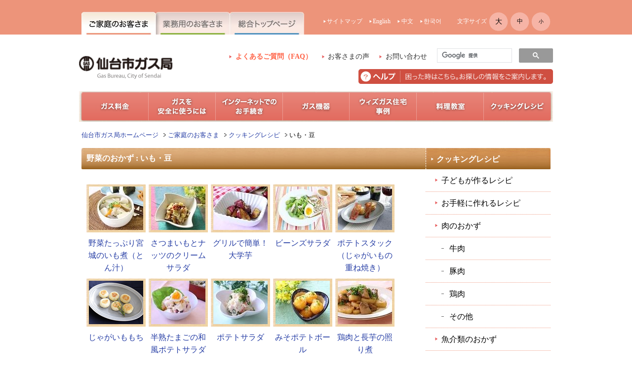

--- FILE ---
content_type: text/html; charset=UTF-8
request_url: https://www.gas.city.sendai.jp/family/recipe/vegetables/02/index.php
body_size: 25160
content:
<!DOCTYPE html PUBLIC "-//W3C//DTD XHTML 1.0 Transitional//EN" "http://www.w3.org/TR/xhtml1/DTD/xhtml1-transitional.dtd">
<html xmlns="http://www.w3.org/1999/xhtml" xml:lang="ja" lang="ja">
<head>
<meta http-equiv="content-type" content="text/html; charset=utf-8" />
<meta http-equiv="content-style-type" content="text/css" />
<meta http-equiv="content-script-type" content="text/javascript" />
<meta name="keywords" content="仙台市ガス局,仙台市,宮城県,マイコンメーター,復帰手順,ガス料金の支払い,引越のとき,くらしの炎,ガス警報器,ガスくさいときは,地震のときは,ガスが出ないときは" />
<meta name="description" content="こちらは仙台市ガス局のホームページです。" />
<meta name="copyright" content="仙台市ガス局" />
<link rel="icon" href="../../../../favicon.ico" />
<title>いも・豆 | クッキングレシピ | ご家庭のお客さま | 仙台市ガス局ホームページ</title>
<!--jquery -->
<script type="text/javascript" src="../../../../common/js/jquery.js"></script>
<script type="text/javascript" src="../../../../common/js/rollover.js"></script>
<script type="text/javascript" src="../../../../common/js/easySlider.js"></script>
<!--css-->
<link rel="stylesheet" type="text/css" href="../../../../common/css/default.css" media="all" />
<link rel="stylesheet" type="text/css" href="../../../../common/css/family.css" media="all" />
<link rel="stylesheet" type="text/css" href="../../../../common/css/print.css" media="print" />

<!--[if IE 6]><script src="../../../../common/js/DD_belatedPNG.js"></script>
<script>DD_belatedPNG.fix('#visual,#controls,#controls li,#controls1 a, #controls2 a, #controls3 a, #controls4 a,#hmenu li,#suportcol dd,.heightLine,#pageflip img,#title div,#title span a');</script><![endif]-->
<script type="text/javascript">
$(document).ready(function(){
$("#vmenu").easySlider({
auto: true,
pause: 4000, 
continuous: true,
numeric: true
});
});
</script>
<!--[if lt IE 7]>
<script src="http://ie7-js.googlecode.com/svn/version/2.1(beta4)/IE7.js"></script>
<![endif]-->

<!-- Google tag (gtag.js) -->
<script async src="https://www.googletagmanager.com/gtag/js?id=G-4MGDLDYDB3"></script>
<script>
  window.dataLayer = window.dataLayer || [];
  function gtag(){dataLayer.push(arguments);}
  gtag('js', new Date());

  gtag('config', 'G-4MGDLDYDB3');
</script></head>
<body>
<div id="header">
<div id="headline">
<ul id="hnavi" class="roll">
<li><a href="../../../index.php"><img src="../../../../common/img/r_hnavi01_o.jpg" alt="ご家庭のお客さま " width="150" height="46" /></a></li>
<li><a href="../../../../biz/index.php"><img src="../../../../common/img/r_hnavi02.jpg" alt="業務用のお客さま" width="150" height="46" /></a></li>
<li><a href="../../../../index.php"><img src="../../../../common/img/r_hnavi03.jpg" alt="総合トップページ" width="160" height="46" /></a></li>
</ul>
<ul id="hmenu">
<li><a href="../../../../sitemap/index.php">サイトマップ</a></li>
<!-- <li><a href="../../../../mobile/index.php">携帯版</a></li> -->
<li><a href="../../../../english/index.php">English</a></li>
<li><a href="../../../../chinese.php">中文</a></li>
<li><a href="../../../../top/korean/index.php">한국어</a></li>
</ul>
<!--文字サイズ変更-->
<script type="text/javascript" src="../../../../common/js/change.js"></script>
</div>
</div>

<div id="head">
<h1><a href="../../../../index.php"><img src="../../../../common/img/h1_logo.gif" alt="仙台市ガス局" width="190" height="47" /></a></h1>
<div id="cmenu">
<ul class="cf">
<li><a href="../../../../contact/index.php">お問い合わせ</a></li>
<li><a href="../../../../okyakusamanokoe/index.php">お客さまの声</a></li>
<li><a href="../../../../faq/index.php" class="cfBold cfColor01">よくあるご質問（FAQ）</a></li>
</ul>

<!-- Googleカスタム検索 -->
<!-- script async src="//cse.google.com/cse.js?cx=007636792428648277006:k_9ns2rasky"></script -->

<script>
  (function() {
  //以下のcxに各自のidを設定
  var cx = '007636792428648277006:k_9ns2rasky';
  var gcse = document.createElement('script');
  gcse.type = 'text/javascript';
  gcse.async = true;
  gcse.src = '//cse.google.com/cse.js?cx=' + cx;
  var s = document.getElementsByTagName('script')[0];
  s.parentNode.insertBefore(gcse, s);
  })();
</script>
<div class="gcse-search"></div>

<p class="roll"><a href="../../../../help/index.php"><img src="../../../../common/img/help.gif" alt="ヘルプ｜困った時はこちら。お探しの情報をご案内します。" width="394" height="30" /></a></p>
</div>
</div>

<ul id="navi" class="cf roll">
<li><a href="../../../charge/index.php"><img src="../../../../common/img/r_navi01.png" alt="ガス料金" width="136" height="56" border="0" /></a></li>
<li><a href="../../../safe/index.php"><img src="../../../../common/img/r_navi02.png" alt="ガスを安全に使うには" width="136" height="56" border="0" /></a></li>
<li><a href="../../../online/index.php"><img src="../../../../common/img/r_navi03.png" alt="インターネットでのお手続き" width="136" height="56" border="0" /></a></li>
<li><a href="../../../equipment/index.php"><img src="../../../../common/img/r_navi04.png" alt="ガス機器" width="135" height="56" border="0" /></a></li>
<li><a href="../../../with_gas/index.php"><img src="../../../../common/img/r_navi05.png" alt="ウィズガス住宅のご紹介" width="136" height="56" border="0" /></a></li>
<li><a href="../../../kitchen/index.php"><img src="../../../../common/img/r_navi06.png" alt="料理教室" width="136" height="56" border="0" /></a></li>
<li><a href="../../index.php"><img src="../../../../common/img/r_navi07.png" alt="クッキングレシピ" width="135" height="56" border="0" /></a></li>
</ul>
<!--contents -->
<div id="contents" class="cf">
<ul class="punks">
<li><a href="../../../../index.php">仙台市ガス局ホームページ</a></li>
<li><a href="../../../index.php">ご家庭のお客さま</a></li>
<li><a href="../../index.php">クッキングレシピ</a></li>
<li>いも・豆</li>
</ul>
<div id="title">
<div class="cf">
<h2>野菜のおかず : いも・豆</h2>
<span><a href="../../index.php">クッキングレシピ</a></span>
</div>
</div>
<div id="section">
<div id="entryarea">


<ul class="rbox listm cf">

<li class="heightLine-group1<!---->">
<a href="../../2025/11/008523.php">

<span><img src="../../%E2%98%85%E9%87%8E%E8%8F%9C%E3%81%9F%E3%81%A3%E3%81%B7%E3%82%8A%E5%AE%AE%E5%9F%8E%E3%81%AE%E3%81%84%E3%82%82%E7%85%AE%EF%BC%88%E3%81%A8%E3%82%93%E6%B1%81%EF%BC%89s%E5%86%99%E7%9C%9F.jpg" alt="野菜たっぷり宮城のいも煮（とん汁）" width="110" height="88" /></span>
野菜たっぷり宮城のいも煮（とん汁）</a></li>

<li class="heightLine-group1<!---->">
<a href="../../2025/10/005894.php">

<span><img src="../../recipe873%EF%BD%93.JPG" alt="さつまいもとナッツのクリームサラダ" width="110" height="88" /></span>
さつまいもとナッツのクリームサラダ</a></li>

<li class="heightLine-group1<!---->">
<a href="../../2024/10/006172.php">

<span><img src="../../recipe983%20s.jpg" alt="グリルで簡単！大学芋" width="110" height="88" /></span>
グリルで簡単！大学芋</a></li>

<li class="heightLine-group1<!---->">
<a href="../../2023/05/007450.php">

<span><img src="../../recipe1157s.jpg" alt="ビーンズサラダ" width="110" height="88" /></span>
ビーンズサラダ</a></li>

<li class="heightLine-group1<!-- ls-->">
<a href="../../2022/05/007023.php">

<span><img src="../../uploads/2022/05/recipe1111%20s.jpg" alt="ポテトスタック（じゃがいもの重ね焼き）" width="110" height="88" /></span>
ポテトスタック（じゃがいもの重ね焼き）</a></li>

<li class="heightLine-group1<!---->">
<a href="../../2022/02/006904.php">

<span><img src="../../uploads/2022/02/recipe1102%20s.png" alt="じゃがいももち" width="110" height="88" /></span>
じゃがいももち</a></li>

<li class="heightLine-group1<!---->">
<a href="../../2021/10/006744.php">

<span><img src="../../recipe1082%20s.jpg" alt="半熟たまごの和風ポテトサラダ" width="110" height="88" /></span>
半熟たまごの和風ポテトサラダ</a></li>

<li class="heightLine-group1<!---->">
<a href="../../2021/09/006706.php">

<span><img src="../../recipe1076%20s.jpg" alt="ポテトサラダ" width="110" height="88" /></span>
ポテトサラダ</a></li>

<li class="heightLine-group1<!---->">
<a href="../../2021/03/006466.php">

<span><img src="../../recipe1039%20s.jpg" alt="みそポテトボール" width="110" height="88" /></span>
みそポテトボール</a></li>

<li class="heightLine-group1<!-- ls-->">
<a href="../../2021/01/006366.php">

<span><img src="../../recipe1020%20s.jpg" alt="鶏肉と長芋の照り煮" width="110" height="88" /></span>
鶏肉と長芋の照り煮</a></li>

<li class="heightLine-group1<!---->">
<a href="../../2020/12/006368.php">

<span><img src="../../recipe1022%20s.jpg" alt="長芋とクリームチーズの天寄せ" width="110" height="88" /></span>
長芋とクリームチーズの天寄せ</a></li>

<li class="heightLine-group1<!---->">
<a href="../../2020/11/006281.php">

<span><img src="../../recipe1007%20s.jpg" alt="さつまいもと鶏肉の煮物" width="110" height="88" /></span>
さつまいもと鶏肉の煮物</a></li>

<li class="heightLine-group1<!---->">
<a href="../../2020/11/006196.php">

<span><img src="../../recipe991%20s.jpg" alt="五目豆" width="110" height="88" /></span>
五目豆</a></li>

<li class="heightLine-group1<!---->">
<a href="../../2020/07/006030.php">

<span><img src="../../recipe947%20s.jpg" alt="長いものマッシュポテト" width="110" height="88" /></span>
長いものマッシュポテト</a></li>

<li class="heightLine-group1<!-- ls-->">
<a href="../../2020/06/005944.php">

<span><img src="../../recipe899%20s.jpg" alt="さつまいものバター煮" width="110" height="88" /></span>
さつまいものバター煮</a></li>

<li class="heightLine-group1<!---->">
<a href="../../2020/04/005851.php">

<span><img src="../../recipe838%20s.jpg" alt="ジャーマンポテト" width="110" height="88" /></span>
ジャーマンポテト</a></li>

<li class="heightLine-group1<!---->">
<a href="../../2019/12/005644.php">

<span><img src="../../uploads/2019/12/recipe791%20s.jpg" alt="長いものフリット　～カレー風味～" width="110" height="88" /></span>
長いものフリット　～カレー風味～</a></li>

<li class="heightLine-group1<!---->">
<a href="../../2017/10/002679.php">

<span><img src="../../recipe421_s.jpg" alt="じゃがいも＆チーズのサモサ" width="110" height="88" /></span>
じゃがいも＆チーズのサモサ</a></li>

<li class="heightLine-group1<!---->">
<a href="../../2017/10/004469.php">

<span><img src="../../recipe653_s.jpg" alt="アコーディオンポテト" width="110" height="88" /></span>
アコーディオンポテト</a></li>

<li class="heightLine-group1<!-- ls-->">
<a href="../../2017/01/004072.php">

<span><img src="../../recipe604_s.jpg" alt="シェパーズパイ" width="110" height="88" /></span>
シェパーズパイ</a></li>

<li class="heightLine-group1<!---->">
<a href="../../2016/11/003929.php">

<span><img src="../../recipe587_s.jpg" alt="ニョッキのトマトソース煮" width="110" height="88" /></span>
ニョッキのトマトソース煮</a></li>

<li class="heightLine-group1<!---->">
<a href="../../2016/10/003900.php">

<span><img src="../../recipe581_s.jpg" alt="ヨーグルトサラダ" width="110" height="88" /></span>
ヨーグルトサラダ</a></li>

<li class="heightLine-group1<!---->">
<a href="../../2016/04/003620.php">

<span><img src="../../recipe552_s.jpg" alt="新じゃがのくるくるふらいどぽてと" width="110" height="88" /></span>
新じゃがのくるくるふらいどぽてと</a></li>

<li class="heightLine-group1<!---->">
<a href="../../2015/11/002286.php">

<span><img src="../../recipe362_s.jpg" alt="ポテトコロッケ" width="110" height="88" /></span>
ポテトコロッケ</a></li>

</ul>

</div>
<p class="ptop"><a href="#">ページ先頭へ</a></p>
</div><!-- /left-column -->
<div id="aside">
<ul>
<li><a href="../../cat1/index.php">子どもが作るレシピ</a></li><li><a href="../../cat/index.php">お手軽に作れるレシピ</a></li><li><a href="../../meat/index.php">肉のおかず</a></li>
<li class="aside-menu-sub"><a href="../../meat/01/index.php">牛肉</a></li>

<li class="aside-menu-sub"><a href="../../meat/02/index.php">豚肉</a></li>

<li class="aside-menu-sub"><a href="../../meat/03/index.php">鶏肉</a></li>

<li class="aside-menu-sub"><a href="../../meat/04/index.php">その他</a></li>
<li><a href="../../fish/index.php">魚介類のおかず</a></li>
<li class="aside-menu-sub"><a href="../../fish/01/index.php">魚</a></li>

<li class="aside-menu-sub"><a href="../../fish/02/index.php">えび・かに・貝類</a></li>

<li class="aside-menu-sub"><a href="../../fish/cat484/index.php">その他</a></li>
<li><a href="../index.php">野菜のおかず</a></li>
<li class="aside-menu-sub"><a href="../01/index.php">野菜</a></li>

<li class="aside-menu-sub"><a href="index.php">いも・豆</a></li>

<li class="aside-menu-sub"><a href="../03/index.php">きのこ</a></li>

<li class="aside-menu-sub"><a href="../04/index.php">その他</a></li>
<li><a href="../../rice/index.php">ごはん・麺・パン類</a></li>
<li class="aside-menu-sub"><a href="../../rice/01/index.php">ごはん</a></li>

<li class="aside-menu-sub"><a href="../../rice/02/index.php">パスタ</a></li>

<li class="aside-menu-sub"><a href="../../rice/03/index.php">パン</a></li>

<li class="aside-menu-sub"><a href="../../rice/04/index.php">その他麺類</a></li>
<li><a href="../../soup/index.php">スープ・汁物</a></li><li><a href="../../salad/index.php">サラダ</a></li><li><a href="../../egg/index.php">卵・豆腐</a></li>
<li class="aside-menu-sub"><a href="../../egg/01/index.php">卵</a></li>

<li class="aside-menu-sub"><a href="../../egg/02/index.php">豆腐</a></li>
<li><a href="../../dessert/index.php">デザート</a></li><li><a href="../../gas/index.php">ガス局おすすめレシピ</a></li>
<li class="aside-menu-sub"><a href="../../gas/timer/index.php">調理タイマー機能</a></li>

<li class="aside-menu-sub"><a href="../../gas/grill/index.php">グリル</a></li>

<li class="aside-menu-sub"><a href="../../gas/boil/index.php">炊飯機能</a></li>

<li class="aside-menu-sub"><a href="../../gas/temperature/index.php">揚げ物温度調節機能</a></li>

<li class="aside-menu-sub"><a href="../../gas/gasoven/index.php">ガスオーブン</a></li>
<li><a href="../../season/index.php">季節のメニュー</a></li>
<li class="aside-menu-sub"><a href="../../season/spring/index.php">春</a></li>

<li class="aside-menu-sub"><a href="../../season/summer/index.php">夏</a></li>

<li class="aside-menu-sub"><a href="../../season/autumn/index.php">秋</a></li>

<li class="aside-menu-sub"><a href="../../season/winter/index.php">冬</a></li>
</ul>

<dl id="clientcol" class="column">
<dt><img src="../../../img/cliant_tit.png" alt="お客さま窓口" width="252" height="46" /></dt>
<dd><a href="../../../ccc/index.php">ガス局営業窓口</a></dd>
<dd><a href="../../../salon/index.php">ガス局ショールーム ガスサロン</a></dd>
<dd><a href="../../../ccc/02/index.php">ガス機器取扱店</a></dd>
<dd><a href="../../../ccc/03/index.php">ガス工事店</a></dd>
<dd><a href="../../../ccc/04/index.php">新築をご検討の方</a></dd>
<dd><a href="../../../ccc/05/index.php">リフォームをご検討の方</a></dd>
</dl>
<p class="roll"><a href="../../../whale/index.php"><img src="../../../../common/img/r_aside_story.gif" alt="ガスのおはなし" width="253" height="244" /></a></p>
<p class="roll"><a href="../../../../kids/index.php"><img src="../../../../common/img/r_aside_kids.gif" alt="Kids" width="253" height="191" /></a></p>
<!--
<p class="roll">
<a href="http://172.20.240.228/family/kitchen/"><img src="../../img/bn-withgas.jpg" alt="料理教室 ウィズガスキッチン" width="253" height="56" /></a><br />
<a href="http://172.20.240.228/family/equipment/10/"><img src="../../img/bn-sensor.jpg" alt="センサーコンロ" width="253" height="56" /></a></p>
-->
</div><!-- /aside -->

<div id="foot" class="cf">
<ul class="punks">
<li><a href="../../../../index.php">仙台市ガス局ホームページ</a></li>
<li><a href="../../../index.php">ご家庭のお客さま</a></li>
<li><a href="../../index.php">クッキングレシピ</a></li>
<li>いも・豆</li>
</ul>
<p></p>
<div class="smp">
<ul>
<li><strong><a href="../../../news/new/index.php">新着情報</a></strong></li>
<li><a href="../../../news/events/index.php">イベント・キャンペーン</a></li>
<li><a href="../../../news/living/index.php">くらしの炎</a></li>
<li></li>
<li><strong><a href="../../../charge/index.php">ガス料金</a></strong></li>
<li><a href="../../../charge/01/index.php">都市ガス料金</a></li>
<li><a href="../../../charge/02/index.php">簡易ガス料金</a></li>
<li><a href="../../../charge/04/index.php">スマート発電プラン</a></li>
<li><a href="../../../charge/03/index.php">温水暖房まるごとプラン</a></li>
<li><a href="../../../charge/05/index.php">トリオでガスプラン</a></li>
<li><a href="../../../charge/06/index.php">ガスメーターの検針</a></li>
<li><a href="../../../charge/07/index.php">ガスご使用量のお知らせ</a></li>
<li><a href="../../../charge/08/index.php">ガス料金の計算方法</a></li>
<li><a href="../../../charge/09/index.php">口座振替によるお支払い</a></li>
<li><a href="../../../charge/10/index.php">クレジットカードによるお支払い</a></li>
<li><a href="../../../charge/11/index.php">納入通知書によるお支払い</a></li>
<li><a href="../../../charge/12/index.php">スマートフォン決済アプリによるお支払い</a></li>
<li><a href="../../../charge/13/index.php">料金取扱所一覧</a></li>
<li><a href="../../../charge/14/index.php">各種証明書交付</a></li>
</ul>
<ul>
<li><a href="../../../safe/index.php"><strong>ガスを安全に使うには</strong></a></li>
<li><a href="../../../safe/01/index.php">供給する都市ガスとガス機器</a></li>
<li><a href="../../../safe/16/index.php">ガス機器使用時は換気をしましょう</a></li>
<li><a href="../../../safe/02/index.php">キッチン編</a></li>
<li><a href="../../../safe/03/index.php">お風呂･給湯編</a></li>
<li><a href="../../../safe/04/index.php">乾燥機編</a></li>
<li><a href="../../../safe/05/index.php">リビング編</a></li>
<li><a href="../../../safe/06/index.php">接続具編</a></li>
<li><a href="../../../safe/07/index.php">ガスくさいときは</a></li>
<li><a href="../../../safe/08/index.php">地震のときは</a></li>
<li><a href="../../../safe/09/index.php">ガスが出ないときは</a></li>
<li><a href="../../../safe/11/index.php">マイコンメーター復帰方法</a></li>
<li><a href="../../../safe/10/index.php">異常を感じたときは</a></li>
<li><a href="../../../safe/12/index.php">ガス警報器のご紹介</a></li>
<li><a href="../../../safe/13/post-5.php">安全型ガス機器のおすすめ</a></li>
<li><a href="../../../safe/14/index.php">お客さま敷地内の古くなったガス管のお取り替え</a></li>
<li><a href="../../../safe/15/index.php">建設・設備工事をされるときは</a></li>
<li><a href="../../../safe/17/index.php">外壁の補修・塗装等の工事をされるときは</a></li>
　　　　　　　　　　　　　　
<li><a href="../../../safe/18/index.php">長期使用製品安全点検制度について</a></li>
</ul>
<ul>
<li><b><a href="../../../online/index.php">インターネットでのお手続き</a></b></li>
<li><a href="../../../online/07/index.php">お引っ越しの時は</a></li>
<li><a href="../../../online/01/index.php">ガスのご使用開始・中止のお申し込み</a></li>
<li><a href="../../../online/01/02/index.php">ガスのご使用開始について</a></li>
<li><a href="../../../online/01/03/index.php">ガスのご使用中止ついて</a></li>
<li><a href="../../../online/04/index.php">ガス設備点検作業希望日の受付</a></li>
<li><a href="../../../online/05/index.php">ガスメーター定期交換作業希望日の受付</a></li>
<li><a href="../../../online/06/index.php">ガス警報器のお申し込み</a></li>
<li><a href="../../../online/08/post.php ">お得な料金プランのお申し込み・お問い合わせ</a></li>
<li><a href="../../../online/09/index.php ">口座振替・クレジットカード払いの申込書のお取り寄せ</a></li>
<li></li>
<li><strong><a href="../../../equipment/index.php">ガス機器</a></strong></li>
<li><a href="../../../equipment/01/index.php">ダブル発電</a></li>
<li><a href="../../../equipment/02/index.php">家庭用燃料電池「エネファーム」</a></li>
<li><a href="../../../equipment/04/index.php">高効率ガス給湯器「エコジョーズ」</a></li>
<li><a href="../../../equipment/06/index.php">浴室暖房換気乾燥機</a></li>
<li><a href="../../../equipment/07/index.php">ミストサウナ</a></li>
<li><a href="../../../equipment/10/index.php">Ｓｉセンサーコンロ</a></li>
<li><a href="../../../equipment/08/index.php">ガスオーブン</a></li>
<li><a href="../../../equipment/05/index.php">温水床暖房</a></li>
<li><a href="../../../equipment/11/index.php">温水ルームヒーター</a></li>
<li><a href="../../../equipment/09/index.php">ガスファンヒーター</a></li>
<li><a href="../../../equipment/12/index.php">ガス暖炉</a></li>
</ul>
<ul>
<li><strong><a href="../../../with_gas/index.php">ウィズガス住宅のご紹介</a></strong></li>
<li><a href="../../../with_gas/04/juutakutenjijo.php">住宅展示場</a><a href="../../../with_gas/01/index.php"><br /> マンション</a></li>
<li></li>
<li><strong><a href="../../../salon/index.php">ガスサロン</a></strong></li>
<li><a href="../../../salon/01/index.php">館内案内</a></li>
<li><a href="../../../salon/01/more.php">館内案内 ブース説明</a></li>
<li><a href="../../../salon/02/index.php">見学案内</a></li>
<li></li>
<li><strong><a href="../../../kitchen/index.php">ガス局料理教室「ウィズガス キッチン」</a></strong></li>
<li><a href="../../../kitchen/01/index.php">エンジョイガスクッキング</a></li>
<li><a href="../../../kitchen/02/index.php">親子でガスクッキング</a></li>
<li><a href="../../../kitchen/03/index.php">西中田サービスセンター料理教室</a></li>
<li><a href="../../../kitchen/05/index.php">共催等の料理教室</a></li>
</ul>
<ul>
<li><strong><a href="../../index.php">クッキングレシピ</a></strong></li>
<li><a href="../../meat/index.php">肉のおかず</a></li>
<li><a href="../../fish/index.php">魚介類のおかず</a></li>
<li><a href="../index.php">野菜のおかず</a></li>
<li><a href="../../rice/index.php">ごはん・麺・パン類</a></li>
<li><a href="../../soup/index.php">スープ・汁物</a></li>
<li><a href="../../salad/index.php">サラダ</a></li>
<li><a href="../../egg/index.php">卵・豆腐</a></li>
<li><a href="../../dessert/index.php">デザート</a></li>
<li><a href="../../gas/index.php">ガス局おすすめレシピ</a></li>
<li><a href="../../season/index.php">季節のメニュー</a></li>
<li></li>
<li><strong><a href="../../../ccc/index.php">お客さま窓口</a></strong></li>
<li><a href="../../../ccc/01/04/index.php">ガスサロン</a></li>
<li><a href="../../../ccc/01/02/index.php">西中田サービスセンター</a></li>
<li><a href="../../../ccc/02/index.php">ガス機器取扱店</a></li>
<li><a href="../../../ccc/03/index.php">ガス工事</a></li>
<li><a href="../../../ccc/04/index.php">新築をご検討の方</a></li>
<li><a href="../../../ccc/05/index.php">リフォームをご検討の方</a></li>
　　　　　　　　　　　　　
<li><a href="../../../ccc/06/index.php">ガス導管埋設状況のお問い合わせについて</a></li>
<li></li>
<li><a href="../../../whale/index.php">ガスくじら</a></li>
<li></li>
<li><a href="../../../cm/index.php">CMライブラリー</a></li>
</ul>
</div>
</div>
<!-- /foot -->
</div><!-- /contents -->
<div id="footer">
<div id="footerbar">
<p id="flogo"><a href="../../../../index.php"><img src="../../../../common/img/f_logo.gif" alt="仙台市ガス局" width="190" height="32" /></a></p>
<ul id="fnavi" class="cf">
<li><a href="../../../../website/index.php">このサイトについて</a></li>
<li><a href="../../../../privacy/index.php">個人情報保護方針</a></li>
<li><a href="../../../../links/index.php">リンク集</a></li>
</ul>
<p id="copy">Copyright (c) 2000-2025 Gas Bureau, City of Sendai. All Rights Reserved.</p>
</div>
</div>
</body>
</html>

--- FILE ---
content_type: text/css
request_url: https://www.gas.city.sendai.jp/common/css/default.css
body_size: 14082
content:
@charset "utf-8";
/* ===================================================================
CSS information
2011.01.21
=================================================================== */
/* reset */
html {overflow-y: scroll;}
body,div,dl,dt,dd,ul,ol,li,h1,h2,h3,h4,h5,h6,pre,form,fieldset,input,textarea,p,blockquote,th,td {margin: 0;padding:0;}
address,caption,cite,code,dfn,em,strong,th,var {font-style: normal;}
table {border-collapse: collapse;border-spacing: 0;}
caption,th {text-align: left;}
q:before,q:after {content: '';}
object,embed {vertical-align: top;}
hr,legend {display: none;}
h1,h2,h3,h4,h5,h6 {font-size: 100%;}
img {vertical-align:bottom;}
img,abbr,acronym,fieldset {border: 0;}
ul,ol {list-style-type: none;}
a {text-decoration:none;}
a {color:#243CA4}
a:hover {text-decoration:underline;}

/* default */
body {font-size:1em;line-height: 1.6;}
/* cf */
.areaBox ,
#section .ptop ,
.cf{ zoom: 1; }

.areaBox:after ,
#section .ptop:after ,
.cf:after {
    content: "";
    display: block;
    clear: both;
}

/* common box */
#head,#headline,#vmenu,#controls,#contents,#footerbar {width:950px;margin:0 auto}

/* common header */
#header {padding-top:24px;height:46px;color:#fff;font-size:12px;}
#header li {float:left;display:inline;line-height:39px;}
#header #hmenu {width:260px;float:left;display:inline;margin-left:30px;}
#header #hmenu li {background:url(../img/h_arrow.png) no-repeat left center;margin-right:14px;padding-left:0.6em;}
#header #hmenu li a {color:#fff;}

/* common head */
h1 {float:left;display:inline;padding-top:15px;}
#head {width:960px;height:87px;position:relative;margin-top:28px;font-size:14px;}
#head #cmenu {float:right;display:inline;}
#head #cmenu p {clear:both;position:absolute;right:0;bottom:15px;}
#head #cmenu ul {width:500px;float:left;display:inline; padding-top:4px;}
#head #cmenu li {float:right;display:inline;margin-right:20px;padding-left:0.9em;line-height:25px;}
#head #cmenu li a {color:#333;}
#head #cmenu table.gsc-branding,
#head #cmenu table.gsc-branding-text {display:none !important;}

/* Google search */
#___gcse_0{width:235px; float:left;}
.gsc-control-cse {padding:0!important; border:none !important; background-color:inherit!important;}
.gsib_a{padding:5px 9px 5px 9px!important;}
.gsc-tabsArea{display:none!important;}
.gsc-search-button-v2{height:29px!important;}
.gsc-input{font-size:14px!important;}

#visual {width:960px;height:340px;position:relative;margin:0 auto;background:url(../img/visual.png) no-repeat;}
#vmenu li {width:950px;height:340px;margin-top:5px;overflow:hidden;}
#controls {position:absolute;top:270px;left:5px;height:66px;background:url(../img/vmenu_bg.png) no-repeat;padding:5px 0 5px 5px;}
#controls li {float:left;display:inline;margin-left:3px;}
#controls a {width:232px;height:56px;display:block;text-indent:-2011px;outline:none;}
#controls1 a ,
#controls2 a ,
#controls3 a ,
#controls4 a {background:url(/img/vmenu_sp.png) no-repeat;}
#controls1 a:hover ,
#controls2 a:hover ,
#controls3 a:hover ,
#controls4 a:hover {background-position:left -56px !important;}

#vmenu {margin-bottom:15px;width:950px;height:340px;overflow:hidden;}

/* top visual edit */
#controls {z-index:1;background:none;}
#Onlayer {
padding:5px 0 5px 5px;
height:66px;
position:absolute;
width:950px;
top:270px;
left:5px;
z-index:0;
background:transparent url(../img/vmenu_bg.png) 0 0  no-repeat;
}
#Onlayer li {display:inline;float:left;margin-left:3px;height:56px;width:232px;overflow:hidden;}

/* slider */
#pageflip {z-index:0;position:relative;right:5px;top:5px;float:right;}
#pageflip img {width:100px;height:102px;z-index:1;position:absolute;right:0;top:0;-ms-interpolation-mode:bicubic;}
#pageflip .msg_block {width:100px;height:98px;overflow:hidden;position: absolute;right:0;top:0;}
#controls1 a:hover,#controls2 a:hover,#controls3 a:hover,#controls4 a:hover {background-position:0 -56px;}

/* common navi */
#navi {width:950px;height:59px;margin:0 auto;padding:3px 5px;}
#navi li {float:left;display:inline;fotn-size:0;line-height:1;}

/* common contents */
#contents {margin:10px auto 60px;}
#contents .article {position:relative;}
#contents .more {position:absolute;right:0;}
#contents .more a {width:60px;height:37px;display:block;text-indent:-2011px;outline:none;}
#contents .datecolumn {margin:10px;padding-bottom:0.625em;}
#contents .datecolumn dt ,
#toppage #contents .right-column .article .newcolumn dt {
clear:both;float:left;display:inline;padding-left:0.625em;/*ie*/margin-right:-13em;width:90px;}
#contents .datecolumn dd ,
#toppage #contents .right-column .article .newcolumn dd {
float:left;
display:inline;
padding-left:0.625em;
/*ie*/_height:1px;
margin:0 0 0.625em 100px;
/*ie*/_margin-left:90px;
}
#toppage ul.datecolumn li {margin-bottom:0.625em;}

#contents .right-column .howto {margin-bottom:5px;padding:4px 0 4px 4px;}
#contents .right-column .howto li {float:left;display:inline;margin-right:4px;}
#contents #sidemobile dd {padding:7px;}
#contents .column {padding-bottom:10px;}
#contents .column dd {margin:5px 15px 0;padding-left:0.625em;}
#contents ul.column,#contents #section #entryarea ul.column {margin-left:15px;margin:10px;}
#contents ul.column li {padding:0 0 0 0.625em;}
#contents ul.banner li {margin-bottom:8px;}

/* punks */
.punks {margin-bottom:15px;}
.punks li {display:inline;font-size:13px;line-height:1;}
.punks li a {padding-right:15px;background:url(../img/punks_bg.gif) no-repeat right center;}

/* common section */
#title {width:950px;color:#fff;font-size:16px;line-height:1.2}
#title h2 {float:left;width:677px;padding:10px 10px 11px;border-right:1px dashed #fff;line-height:1.4;}
#title span {float:left;display:block;font-weight:bold;width:230px;padding:13px 10px 11px;}
#title span a {background:url(../img/h_arrow.png) no-repeat left 6px;padding-left:0.7em;display:block;color:#fff;}
#section {width:630px;float:left;display:ilnine;margin:30px 0 30px 10px;}

/* 見出し */
#section #entryarea h3 {display:block;font-size:15px;font-weight:bold;height:29px;min-height:29px;padding: 8px 0 0 15px;}
#section #entryarea h4 {border-left-style:solid; border-width:3px;margin-bottom:10px;padding-left:15px;}
#section #entryarea h5 {}

/* リスト */
#section #entryarea ul ,#section #entryarea ol {margin-bottom:20px;}
#section #entryarea ol {list-style-type:decimal;margin-left:1.5em;}
#section #entryarea .entrycolumn .plan-txt ul {margin-bottom:0px;}
#section .entrycolumn {padding-top:10px;padding-bottom:1px;}

#section #entryarea .datecolumn dd {width:500px;_width:515px;}
#section #entryarea h3,#section #entryarea p,#section #entryarea dl,#section #entryarea h3,#section #entryarea table {margin-bottom:30px;}
#section #entryarea h3,#section #entryarea table caption{font-size:16px;font-weight:bold;}
#section #entryarea .entrycolumn h4 {color:#333;}
#section #entryarea table,#section #entryarea th,#section #entryarea td {border:1px solid #C7C8C8;}
#section #entryarea table caption {padding:10px;text-align:center;}
#section #entryarea th,#section #entryarea td {padding:5px;}
#section #entryarea th {text-align:center;font-weight:bold;}
#section #entryarea .day {position:relative;margin-bottom:20px;padding-bottom:10px;border-bottom:1px solid #ddd;}
#section #entryarea .day #print {position:absolute;top:0;right:0;padding-right:28px;}
#section .column {margin:10px;padding:10px;background-color:#fff;}
#section .column li {width:270px;_width:240px;float:left;display:inline;}
#section #entryarea .entrycolumn h4 {margin:0/*15px*/ 10px 15px;line-height:1.2;}
#section .entrycolumn .datecolumn {margin-left:0;}
#section .entrycolumn .datecolumn {margin:10px;padding:10px;background-color:#fff;}
#section .entrycolumn h4 {margin:0/*15px*/ 10px 15px;line-height:1.2;}
#section .entrycolumn .datecolumn dd {width:480px;margin-left:100px;_margin-left:90px;}
#section .ptop {margin-top:10px;}
#section .ptop a {float:right;display:inline;padding-left:1.563em;color:#000;font-size:11px;}
#section .banner {margin-top:15px;}
#section .banner li {float:left;display:inline;margin-right:29px;}
#section .pnavi {margin-bottom:20px;padding-top:10px;text-align:center;border-top:1px solid #ddd;}
#section .pnavi li { display:inline;padding:1px 10px;}
#section .prev a ,#section .next a { color:#fff; padding:0 0.9em}
#section .prev a { background: url(../img/h_arrow2.png) no-repeat left center;}
#section .next a { background: url(../img/h_arrow.png) no-repeat right center;}
#section .left {float:left;}
#section .left img {margin-right:10px;}
#section .right {float:right;}
#section .right img {margin-left:10px;}

/* pdf要素 ----------------------------------------------------------- */
#section #entryarea span.pdfAfter {padding: 0.1em 16px 0.1em 0;background: url(../img/icon_pdf.gif) no-repeat right center;}
#section #entryarea a.pdf { padding: 0.1em 18px 0.1em 0; background: url(../img/icon_pdf.gif) no-repeat right center; }
/* doc要素----------------------------------------------------------- */
#section #entryarea span.docAfter {padding: 0.1em 16px 0.1em 0;background: url(../img/icon_docs.gif) no-repeat right center;}
#section #entryarea a.doc { padding: 0.1em 18px 0.1em 0; background: url(../img/icon_docs.gif) no-repeat right center; }
/* xls要素----------------------------------------------------------- */
#section #entryarea span.xlsAfter {padding: 0.1em 16px 0.1em 0;background: url(../img/icon_xls.gif) no-repeat right center;}
#section #entryarea a.xls { padding: 0.1em 18px 0.1em 0; background: url(../img/icon_xls.gif) no-repeat right center; }
/* link要素 ----------------------------------------------------------- */
#section #entryarea span.blankAfter {padding: 0.1em 16px 0.1em 0;background: url(../img/icon_blank.gif) no-repeat right center;}
#section #entryarea a.blank { padding: 0.1em 18px 0.1em 0; background: url(../img/icon_blank.gif) no-repeat right center; }

/* aside */
#aside {width:253px;float:right;}
#aside ul {margin-bottom:20px;}
#aside li {background-position:1.2em 1.2em;background-repeat: no-repeat;}
#aside li a {text-decoration:none;display:block;color:#000;padding:10px 10px 10px 2em;}
#aside li a:hover {background:1.2em 1.2em;background-repeat:no-repeat;}
#aside li a:hover {color:#666;}
#aside li.aside-menu-sub {background:url(../img/arrow_2.gif) no-repeat 2em 1.2em;}
#aside li.aside-menu-sub a {padding:10px 10px 10px 3em;}
#aside li.aside-menu-sub a:hover {background-image:url(../img/arrow_2.gif);background-position:2em 1.2em !important;}
#aside p {margin-bottom:16px;}
#aside p img {margin-bottom:5px;}

/* common class */
.txtLeft {text-align:left;}
.txtCenter {text-align:center;}
.txtRight {text-align:right;}
.txtRed {color:#CC3366;}
.txtBlue {color:#069}
.ls {margin-right:0 !important;}
.half-box {width:300px;display:inline;}
.areaBox {margin:0 10px 25px;}
.areaBox ul { margin:5px 10px 5px 1em;list-style-type: disc !important;}
.areaBox ul li {display:inline;padding-right:15px;}
.topLineGray {padding-top:25px;border-top:1px solid #e3e3e3;}
.rankc ul {margin:5px 10px 30px 1em;list-style-type: disc !important;}
.rightNone {margin-right:0 !important;}

table#borderNone,table#borderNone th ,table#borderNone td {border:none !important;}


/* common arrow */
#section #entryarea .pageMenu {margin:5px 0 30px;padding:10px;}
#section #entryarea .pageMenu p,#section #entryarea .pageMenu ul {margin-bottom:0 !important;}
#section #entryarea .pageLink li {width:240px;float:left;display: inline;}
#section #entryarea .pageLink li.f-arrow01 {background-position:left 0.4em !important;}
#section #entryarea .pageLink li.f-arrow02 {}
#section #entryarea .pageMenu .f-sideLink li {display:inline;padding-right:8px;}
#section #entryarea .f-arrow01 {
padding-left:1.2em;
background-repeat:no-repeat;
background-position:left top !important;
}
#section #entryarea .f-arrow02 {
padding-left:0.8em;
background-repeat:no-repeat;
background-position:left 0.4em !important;
}
#section #entryarea .f-arrow03 {
padding-left:1.2em;
background-repeat:no-repeat;
background-position:left 0.4em !important;
}

/* common box */
#section #entryarea .inner {margin:0 10px 10px;padding:15px;background:#fff;}
#section #entryarea .txtBox {clear:both;margin:10px;padding:18px;background-color:#fff;}
#section #entryarea .txtBox p ,#section #entryarea .txtBox ul {margin-bottom:0;}
#section #entryarea .contactBox h3 {background:none;margin:0;padding:0;color:#333;}

/* common button */
.buttonL {
width: 243px;
padding: 16px 0 14px 33px;
display: block;
font-size: 15px;
font-weight: bold;
color: #333333;
}
.buttonL2 { /*2行になる場合*/
width:238px;
display:block;
padding:15px 5px 13px 33px;
color:#333;
font-weight:bold;
font-size:15px;
line-height:1;
}
.btnCnt {width:276px;display:block;margin-left:auto;margin-right:auto;}


/* common foot */
#foot {clear:both;background:url(../img/foot-top_bg.gif) no-repeat;padding-top:1px;}
#foot div {margin-top:25px;padding-bottom:15px;background:url(../img/foot-btm_bg.gif) no-repeat center bottom;}
#foot dl {font-size:11px;width:175px;float:left;display:inline;margin:0 0 0 15px;}
#foot dt {font-weight:bold;}
#foot .punks {margin:10px 0 10px 10px;}
#foot .fsp {margin-top:12px;}

.smp {overflow:hidden;}
.smp ul {font-size:11px;width:175px;margin:0 0 1em 15px;}
#foot .smp ul {float:left;margin-bottom:0px;}

/* common footer */
#footer {clear:both;width:100%;padding:18px 0 8px;}
#footer a {color:#333;}
#footer #copy {margin-top:5px;font-size:10px;}
#footer #flogo {float:left;display:inline;margin:0 40px 0 4px;}
#footer #fnavi li {float:left;display:inline;margin-right:14px;padding-left:0.6em;}

/* font swicher */
@media screen {
.fontL {font-size:1em;}
.fontM {font-size:0.875em;}
.fontS {font-size:
0.75em}
#fzoom {float:right;font-size:12px !important;}
#fzoom li {margin-left:4px;}
#fzoom li a{width:39px;height:39px;display:block;text-align:center;text-decoration:none;line-height:39px;color:#000;}
/* 大中小の字（変更必要なし） */
li#small{font-size: 80%;}
li#medium{font-size: 100%;}
li#large{font-size: 120%;}
}
.clearfix {clear:both;}

.cfBold {font-weight:bold;}
.cfColor01 {color:#ff6347!important;}

--- FILE ---
content_type: text/css
request_url: https://www.gas.city.sendai.jp/common/css/family.css
body_size: 20068
content:
@charset "utf-8";

/* back */
#toppage {background:url(../../family/img/family-top_bg.jpg) repeat-x center 70px;}

/* common header */
#header {background:#ED947A}
#head #cmenu li {background:url(../img/r_arrow.gif) no-repeat left center;}
/* common topvisual */
#pageflip .msg_block {background:url(../img/whal_bg01.png) no-repeat right top;}

/* common navi */
#navi {background:url(../img/r_navi_bg.jpg) no-repeat;}

/* common contents */
#contents .left-column {width:410px;float:left;display:inline;}
#contents .right-column {width:510px;float:right;display:inline;}
#contents .left-column .article {background:#FAF2E9 url(../../family/img/article_bg.gif) no-repeat center bottom;}
#contents .article .datecolumn dt {background:url(../img/r_arrow.gif) no-repeat left center;}
#contents .article .datecolumn dd {width:295px;_width:300px;}
#contents ul.column li {background:url(../img/r_arrow.gif) no-repeat left 0.375em;}
#contents ul.column li.tit { background:none;margin:0px;padding:0;}
#contents ul.column li ul {margin:0.5em 0 0 0.938em;_margin-top:-0.5em;}
#contents ul.column li ul li {padding-left:0.063em;_padding-left:0.625em;}
#contents dl.column dd {background:url(../img/r_arrow.gif) no-repeat left 0.375em;}
/* sec left column */
#seccolumn { margin-bottom:19px;background:url(../../family/img/sec_bg.gif) no-repeat bottom;}
#seccolumn dl.column {margin-bottom:5px;}
#seccolumn .leftcol dl.column {width:253px;}
#seccolumn .leftcol {width:253px;float:left;}
#seccolumn .leftcol dl.column {width:253px;margin-bottom:0;}
#seccolumn .leftcol dl#knowcol {background:#FAF2E9 url(../../family/img/know_bg.gif) no-repeat bottom;}
#seccolumn .leftcol dl#netcol {background:#FAF2E9 url(../../family/img/net_bg.gif) no-repeat bottom;padding-bottom:60px;}
#seccolumn .leftcol dl#usecol {background:#FAF2E9 url(../../family/img/use_bg.gif) no-repeat bottom;padding-bottom:20px;}
#seccolumn .leftcol p {margin:0;padding:10px 0 30px;border-top:1px dotted #ED947A;text-align:center;background:#FAF2E9}
#seccolumn .rightcol {width:252px;float:right;margin-bottom:7px;}
#seccolumn .rightcol dl#withcol {background:#EAEFDF url(../../family/img/with_bg.gif) no-repeat right bottom;}
#seccolumn .rightcol dl#withcol dd {background:url(../../family/img/w_arrow.gif) no-repeat left 0.375em;}
dl#clientcol {background:#FAF2E9;}
#contents .howto {margin-bottom:5px;background:url(../../family/img/how_bg.gif) no-repeat}
#contents .secstory {margin-bottom:25px;}
#contents .secsimulation {margin-bottom:25px;}
#contents .seckids { float:right;display:inline;margin-bottom:20px;}
#contents .banner {clear:both;}
#contents .banner li {float:left;display:inline;height:61px;margin-right:13px;}
#contents #sidemobile {
background: #EEF2F6 url(../../family/img/sidemobile_bg.gif) no-repeat;
width:252px;
float:right;
display:inline;
margin-bottom:20px;
}
#contents #sidemobile dd img {float:right;display:inline;margin:0 0 0 7px;}

/* common section */
#title {background:url(../img/r_h2_bg01.jpg) no-repeat center top;}
#title div {background:url(../img/r_h2_bg02.png) no-repeat center bottom;}
#section #entryarea .day #print {background:url(../img/r_print.gif) no-repeat center right;}
#section #entryarea tr.even th,#section #entryarea tr.even td { background:#FCF5E9;}
/*基本*/
#section #entryarea h3 {background: url("../img/f_title_bg.png") no-repeat scroll 0 0 transparent;color: #ED947A;}
#section #entryarea h3.h3L {height:54px;line-height:1.2;padding-right:5px;background: url("../img/f_title_bg2.png") no-repeat scroll 0 0 transparent;color: #ED947A;}
#section #entryarea h4 {border-left-color:#ED947A;/*color:#4E94BF*/}
#section #entryarea th {background:#F7EDEB;}

#section #entryarea.recipePage h3 { margin-bottom:14px;text-align:left;}
#section #entryarea.recipePage .entrycolumn {margin-bottom:25px;}
#section #entryarea .rbox li {float:left;display:inline;margin:0 9px 9px 0;text-align:center;}
#section #entryarea .rbox li .newph {margin-bottom:9px;position:relative;display:block;background:url(../img/r_favorite_bg.jpg);}
#section #entryarea .frcp li {width:203px;}
#section #entryarea .frcp li .newph {height:166px;}
#section #entryarea .frcp li .newph img {position:absolute;top:5px;left:5px;}
#section #entryarea .frcp li .newph img.newlabel { z-index:1;}
#section #entryarea .fsearch li {width:150px;}
#section #entryarea .fsearch li .newph {height:121px;}
#section #entryarea .fsearch li .newph img {position:absolute;top:7px;left:7px;}
#section #entryarea .newrcp {margin:10px;padding:10px 10px 0;background-color:#fff;}
#section #entryarea .newrcp li {width:110px}
#section #entryarea .newrcp li img {margin-bottom:9px;}
#section #entryarea .listm li {width:120px;margin:0 6px 9px 0;}
#section #entryarea .listm li span {padding:5px;margin-bottom:9px;position:relative;display:block;background:url(../img/r_favorite_bg.jpg);}
#section #entryarea #recipe {margin-bottom:30px;}
#section #entryarea #recipe h3 {background:none;color:#333;margin:0;padding:0;}
#section #entryarea #recipe .left {width:257px;}
#section #entryarea #recipe .left li {float:left;display:inline;margin:0 5px 5px 0;}
#section #entryarea #recipe .left img {margin:0;}
#section #entryarea #recipe .right {width:357px;margin-bottom:30px;}
#section #entryarea #recipe .right h4 {border-bottom:1px solid #ccc;}
#section #entryarea #recipe .right table {margin:0 !important;border-collapse:separate;}
#section #entryarea #recipe .right table ,
#section #entryarea #recipe .right th,
#section #entryarea #recipe .right td {border:0px !important}
#section #entryarea #recipe .right td , #section #entryarea #recipe .right th
{padding:6px 0;border-bottom:1px solid #ccc !important;border-left:0px !important;border-right:0px !important;}
#section #entryarea #recipe .right .etc {padding:6px 0;border-bottom:1px solid #ccc;}
#section #entryarea #recipe .howto {clear:both;background:none;}
#section #entryarea #recipe ol {clear:both;list-style-type:decimal;padding-left:20px;}
#section #entryarea #recipe ol li {margin-bottom:10px;}
#section #entryarea .datecolumn dt {background:url(../img/r_arrow.gif) no-repeat left center;}
#section .entrycolumn {background-color:#FAF2E9;}
#section .ptop a {background:url(../img/r_ptop.gif) no-repeat left center !important;padding-right:0 !important;}
#section .column li {background:url(../img/r_arrow.gif) no-repeat left center;}
#section .pnavi {margin-bottom:20px;padding-top:10px;text-align:center;border-top:1px solid #ddd;}
#section .prev ,#section .next { background:#ED947A;}
#section .prev a { background: url(../img/h_arrow2.png) no-repeat left center;}
#section .next a { background: url(../img/h_arrow.png) no-repeat right center;}
.txtRightarow {margin:10px 0 15px;text-align:right;}
.txtRightarow a {padding-left:0.9em;background:url(../img/r_arrow.gif) no-repeat left center !important;}

/* common aside */
#aside li {background:url(../img/r_arrow.gif) no-repeat 1.2em 1.2em;border-bottom:1px dotted #ED947A;}
#aside li a:hover {background:#FAF2E9 url(../img/r_arrow.gif) no-repeat 1.2em 1.2em;}
#aside .column {margin-bottom:15px;background:#FAF2E9 url(../../family/img/sec_bg.gif) no-repeat right bottom;}

/* common footer */
#footer {border-top:2px solid #ED947A;}
#footer #copy {color:#ED947A;}
#footer #fnavi li {background:url(../img/r_arrow.gif) no-repeat left center;}

/* font swicher */
#large,#medium,#small {background:url(../img/r_font01.gif) no-repeat;}
li#small a:hover,li#medium a:hover,li#large a:hover {color:#fff;background:url(../img/r_font02.gif) no-repeat;}
.fontL #large a,.fontM #medium a,.fontS #small a{color:#fff;background:url(../img/r_font02.gif) no-repeat;}

/* ガス料金 */
.entrycolumn table {width:607px;margin:0 10px 10px!important;border-color:#EDB7AB !important;}
.entrycolumn table th , .entrycolumn table td {text-align:center;border-color:#EDB7AB !important;background-color:#fff;}
.entrycolumn table th {background-color:#F7EDEB;}
.entrycolumn p {margin-bottom:0 !important;}
#section #entryarea .btnList {margin:10px;padding:18px 0 0 18px;background-color:#fff;}
#section #entryarea .btnList li {float:left;display:inline;width:276px;margin:0 18px 18px 0}
#section #entryarea .btnList li span {margin:0 5px;display:block;}
#section #entryarea .btnList li img {margin-bottom:10px;}
#section #entryarea .priceBox {margin-bottom:25px;}
#section #entryarea .priceBox div {margin:10px;padding:18px;background-color:#fff;}
#section #entryarea .priceBox div p {margin-bottom:0;}
#section #entryarea h4.title {font-size:110%;}
.f-sideTit {width:607px;}
.f-sideTit div {margin:19px 0 10px 19px;}
.f-arrow01 {background-image:url(../img/r_pbtm.gif);}
.f-arrow02 {background-image:url(../img/r_arrow.gif);}
.f-arrow03 {background-image:url(../img/r_pright.gif);}
.pageMenu {border-top:1px dotted #ED947A;border-bottom:1px dotted #ED947A;}

/*プラン横テキスト*/
tr.planTit th, tr.planTit td {border:1px solid #EDC2BC !important;background:#EDC2BC !important;}
tr.planTit th {text-align:left;}
tr.planTit td {text-align:right;}

/* withgaskitchin */
.kitchinMenu { background:url(../../family/img/kitchin_bg.png);overflow:hidden;zoom:1;text-align:center;}
.kitchinMenu .left {margin-left:104px;}
.kitchinMenu .left2 {float:left;display:inline;}
.kitchinMenu .right {margin-right:106px;}
.kitchinMenu li {background:url(../../family/img/kitchin_tabA.png) no-repeat;width:140px;height:44px;display:inline;margin-top:5px;}
.kitchinMenu li a {width:140px;height:44px;display:block;line-height:44px;color:#000;font-weight:bold;}
.kitchinMenu li.left a {background:url(../../family/img/kitchin_tabShadowA.png) right;}
.kitchinMenu li.left2 a {background:url(../../family/img/kitchin_tabShadowB.png) right;}
.kitchinMenu li.right a {background:url(../../family/img/kitchin_tabShadowB.png) right;}
.kitchinMenu li.active a {background:url(../../family/img/kitchin_tabB.png) no-repeat;}
.listRightIn {text-align:right;margin:15px 0;}
.listRightIn li {margin-left:15px;display:inline;}
.classesBox { position:relative;margin-bottom:20px;padding-bottom:10px;}
.classesBox dl {margin-bottom:10px !important;padding:10px;}
.classesBox dt {padding-bottom:5px;font-size:14px;font-weight:bold;}
.classesBox dd {font-size:18px;padding:8px 0 0 8px;}
.classesBox dl + span {position:absolute;top:10px;right:15px;}
.classesBox p {margin:0 15px !important;}
.classesBox p.f-arrow02 {position:absolute;right:0px;margin-top:-25px !important;}
.dayopen {border:1px solid #FFE5AD;}
.dayopen dl {background:url(../img/kitchin_img0101.gif);}
.dayopen dt {border-bottom:1px solid #FFCC99;}
.nightopen {border:1px solid #CFDFFF;}
.nightopen dl {background:url(../img/kitchin_img0102.gif);}
.nightopen dt {border-bottom:1px solid #CCCCFF;}
.sweetopen {border:1px solid #FFD8CC;}
.sweetopen dl {background:url(../img/kitchin_img0103.gif);}
.sweetopen dt {border-bottom:1px solid #FFCCCC;}
.kitchinOverview {border-bottom:1px solid #E3E3E3;}
.kitchinOverview dt {clear:both;float:left;width:75px;padding:10px 0;}
.kitchinOverview dd {padding:10px 0;padding-left:75px;border-top:1px solid #E3E3E3;}
.kitchinOverview dd div {border-bottom:1px solid #E3E3E3;margin:0 0 10px;padding:10px 0;overflow:hidden;zoom:1;}
.kitchinOverview dd div span {display:inline;}
.kitchinOverview dd div .left {clear:both;float:left;width:130px;}
.kitchinOverview dd div .right {width:420px;}

/* ガス機器 */
#ecj4p {text-align:center;}
#ecj4p .inner2 {text-align:left;width:303px;float:left;display:inner;}
#ecj4p .inner2.ev {margin-right:20px;}
#ecj4p .inner2.nl {clear:left;}
.case {padding:10px;background-color:#F5DFCB;}
.case .photo {float:left;margin-right:10px;}
.case .name {float:left;width:410px;}
.ecwak p,.case p {margin-bottom:0 !important}


/* button style */
.buttonL {background:url(../img/f_btn_bg.png) no-repeat;}
.buttonL2 {background:url(../img/f_btn_bg.png) no-repeat;} /*2行になる場合*/

/* safe */
#section #entryarea .safeTable, #section #entryarea .safeTable td {text-align:left; border:none;}
.f_title {
display:block;
background:url(../img/f_title_bg.png) no-repeat;
padding:8px 0 0 15px;
height:28px;
min-height:28px;
color:#ED947A;font-weight:bold;font-size:15px;
}
.s_title {
color:#ED947A;
font-weight:bold;
}

/* gassalon */
.salonHeader {background:url(../../family/salon/img/f_salon_navBg.jpg) no-repeat;height:259px;margin-bottom:15px;padding-top:148px;}
.salonHeader dl {margin:0 0 0 423px;line-height:1;font-size:0;}
.salonHeader dt {margin:36px 0 8px;}
.salonHeader dd {margin-bottom:4px;}
.salonColumn {background-color:#FAF2E9;position:relative;margin-bottom:15px; padding-top:10px; padding-bottom:1px;}
.salonColumn h4 {margin:0 10px 15px 10px;}
.salonColumn span {position:absolute;width:107px;top:10px;right:10px;padding:3px;font-size:12px;color:#fff;text-align:center;}
.salonColumn span.yoyaku {background:#D7493E;}
.salonColumn span.noyoyaku {background:#366CA3;}
.salonColumn .inner {margin:10px;padding: 10px 0 10px 10px;background:#fff;}
.salonColumn .inner p {margin-bottom:0px !important;}

/* with gas */
#section #entryarea .withgasBox {margin-bottom:55px;}
#section #entryarea .withgasBox h3
{background:none;display:inline;margin-right:16px;padding:0;color:#333;}
#section #entryarea .withgasBox h4
{color:#ED947A;font-weight:normal;margin-bottom:10px;padding:0;border:none;}
#section #entryarea .withgasBox h5
{font-weight:normal;color:#fff;font-size:12px;line-height:21px;margin-bottom:10px;}
#section #entryarea .withgasBox p {margin-bottom:10px !important;}
#section #entryarea .withgasBox .left {width:165px;}
#section #entryarea .withgasBox .left .ecoexample {background:url(../img/f_withgas_bg1.gif) no-repeat center top;text-align:center;}
#section #entryarea .withgasBox .left .ecoin{ padding-bottom:5px;background:url(../img/f_withgas_bg2.gif) no-repeat center bottom;}
#section #entryarea .withgasBox .left .ecoin img { margin:0 !important;padding:0 !important;}
#section #entryarea .withgasBox .right {width:440px;}
#section #entryarea .withgasBox .right th {white-space:nowrap;background:#FAF2E9;}
#section #entryarea .withgasBox .right th , .withgasBox .right td {padding:5px 10px !important;border:0px;border-bottom:1px solid #ccc;}
#section #entryarea .withgasBox .inner {margin:0;padding:0;margin-top:20px;padding-bottom:5px;border-bottom:1px solid #ccc;zoom:1;overflow:hidden;}
#section #entryarea .withgasBox .address {clear:both;background:url(../img/line_bg_gray.gif) repeat-x;padding-top:10px;}
#section #entryarea .withgasBox .homepage {padding-left:20px;line-height:16px;background:url(../img/f_icon_home.gif) no-repeat;}
.equipments span {float:left;display:inline;margin-bottom:5px;}
.equipments img {margin-right:0 !important;}
.eq1,.eq3 ,.eq5 {padding-right:5px;}

.maker {width:600px;margin:0 auto;}
.maker p {margin:0 0 5px !important;}
.maker ul {text-align:center;padding:10px;border:1px solid #e47669;}
.maker li {display:inline;padding-right:30px;}

/* お問い合わせ */
#section #entryarea .contactBox {margin:0 30px 0 0;border:1px solid #FAF2E9;background:#FFF8F2;padding:10px;}
#section #entryarea .contactBox h3 ,#section #entryarea .contactBox p {margin-bottom:0px;}

.link_imgbox{
position: relative;
}
.link_option{
display: block;
}
.width_tit_2{
position:absolute;
top:46%;
left:0;
right:0;
margin:auto;
}
.width_tit_3{
position: absolute;
top:30%;
left:0;
right:0;
margin:auto;
}
.width_tit_4{
position: absolute;
top: 62%;
left:0;
right: 0;
margin: auto;
}
.info_link{
display: inline-block;
border: 1px solid #f00;
padding: 15px 10px;
background:#fff;
}

/* 温水暖房まるごとプラン */
#contents #smartGene01 h3{
padding:0;
margin:0;
background:none;
border:none;
display:block;
height:auto;
}
#smartGene01 .smry{
background:#FBEBD4;
padding:15px 30px 0px 30px;
}
#contents #smartGene01 .smry p{
padding:0 0 15px 0;
margin:0;
}
#smartGene01 a:hover img{
opacity:0.8;
filter:alpha(opacity=80);
}
#smartGene01 .mb5{margin-bottom:5px;}
#smartGene01 .mb10{margin-bottom:10px;}
#smartGene01 .mb15{margin-bottom:15px;}
#smartGene01 .mb20{margin-bottom:20px;}
#smartGene01 .mt5{margin-top:5px;}
#smartGene01 .mt10{margin-top:10px;}
#smartGene01 .mt15{margin-top:15px;}
#smartGene01 .mt20{margin-top:20px;}
#smartGene01 .discList{
list-style:disc;
margin-left:2em;
}
#contents #smartGene01 .plans{
overflow:hidden;
zoom:1;
}
#contents #smartGene01 .plans dt{
background:#DE6024;
font-weight:bold;
padding:7px 10px;
color:#fff;
border-radius:3px;
margin-bottom:5px;
}
#smartGene01 .plans1{
width:284px;
float:left;
}
#smartGene01 .plans2{
width:320px;
float:right;
}
#smartGene01 .plans2 dd{
margin-bottom:10px;
}
#contents #entryarea #smartGene01 .plans table{
width:100%;
margin:0;
font-size:90%;
}
#contents #entryarea #smartGene01 .plans table th{
background:#E38C13;
color:#fff;
}
#smartGene01 .plans td{
background:#FBEBD4;
text-align:right;
}
#contents #entryarea #smartGene01 .plans3 caption{
text-align:right;
font-size:90%;
font-weight:normal;
margin-bottom:0;
padding:0;
}
#contents #entryarea #smartGene01 .plans3 td{background:#E8E8E9;}
#contents #entryarea #smartGene01 .plans3 td.red{color:#E40012;}
#contents #entryarea #smartGene01 .plans3 th.pnk{background:#E96D8C;}
#contents #entryarea #smartGene01 .plans3 th.ppl{background:#64578C;}
#contents #entryarea #smartGene01 .plans3 th.wt{background:#fff; color:#D75F26;}
#smartGene01 .inqBox{
border:1px solid #e5e5e5;
padding:20px;
text-align:center;
font-size:90%;
border-radius:3px;
}
#smartGene01 .inqBox dt{
font-weight:bold;
}


/* トリオでガスプラン */
#contents #smartGene02 h3{
padding:0;
margin:0;
background:none;
border:none;
display:block;
height:auto;
}
#smartGene02 .smry{
background:#DDF0F6;
padding:15px 30px 0px 30px;
}
#contents #smartGene02 .smry p{
padding:0 0 15px 0;
margin:0;
}
#smartGene02 a:hover img{
opacity:0.8;
filter:alpha(opacity=80);
}
 #smartGene02 .mb5{margin-bottom:5px;}
 #smartGene02 .mb10{margin-bottom:10px;}
 #smartGene02 .mb15{margin-bottom:15px;}
 #smartGene02 .mb20{margin-bottom:20px;}
 #smartGene02 .mt5{margin-top:5px;}
 #smartGene02 .mt10{margin-top:10px;}
 #smartGene02 .mt15{margin-top:15px;}
 #smartGene02 .mt20{margin-top:20px;}
 #smartGene02 .discList{
list-style:disc;
margin-left:2em;
}
#contents #smartGene02  .plans{
overflow:hidden;
zoom:1;
}
#contents #smartGene02 .plans dt{
background:#0069A0;
font-weight:bold;
padding:7px 10px;
color:#fff;
border-radius:3px;
margin-bottom:5px;
}
#smartGene02 .plans1{
width:284px;
float:left;
}
#smartGene02 .plans2{
width:320px;
float:right;
}
#smartGene02 .plans2 dd{
margin-bottom:10px;
}
#contents #entryarea #smartGene02 .plans table{
width:100%;
margin:0;
font-size:90%;
}
#contents #entryarea #smartGene02 .plans table th{
background:#00ADCA;
color:#fff;
}
#smartGene02 .plans td{
background:#DDF0F6;
text-align:right;
}
#contents #entryarea #smartGene02 .plans3 caption{
text-align:right;
font-size:90%;
font-weight:normal;
margin-bottom:0;
padding:0;
}
#contents #entryarea #smartGene02 .plans3 td{background:#EDEDEE;}
#contents #entryarea #smartGene02 .plans3 td.red{color:#E40012;}
#contents #entryarea #smartGene02 .plans3 th.pnk{background:#E96D8C;}
#contents #entryarea #smartGene02 .plans3 th.ppl{background:#64578C;}
#contents #entryarea #smartGene02 .plans3 th.wt{background:#fff; color:#00699e;}
#smartGene02 .inqBox{
border:1px solid #e5e5e5;
padding:20px;
text-align:center;
font-size:90%;
border-radius:3px;
}
#smartGene02 .inqBox dt{
font-weight:bold;
}
/* ガスファンヒーター */
ul.anzen li {float:left; margin-right:10px; margin-bottom:8px;}

/* レシピ検索 */

#section #entryarea .rsearch {width:627px;margin-bottom:30px;padding:0 0 8px;background:#FAF2E9;}
#section #entryarea .rsearch h3  {margin-top:0;margin-bottom:30px;}
#section #entryarea .rsearch input {font-size:14px!important; height:28px!important;}
#section #entryarea .rsearch table.gsc-search-box,#section #entryarea .rsearch table.gsc-input{border:none!important; margin-bottom:0!important; height:24px!important;}
#section #entryarea .rsearch .gsc-search-button-v2{height:37px!important;}
#section #entryarea .rsearch table td{border:none!important;}

--- FILE ---
content_type: text/css
request_url: https://www.gas.city.sendai.jp/common/css/print.css
body_size: 1292
content:
@charset "utf-8";

body {
        overflow: visible !important;
    }

#header {display:none;}
#navi {display:none;}
#title span {display:none;}
#head #cmenu {display:none;}
.punks {text-indent:-9999px;height:0px;}
#aside {display:none;}
#foot {margin:0p;padding:0;text-indent:-9999px;height:0px;background:none;}
#foot ul {display:none;}
#foot .punk {display:none;}
#foot div {display:none;}
#section #entryarea .day {display:none;}

#head, #headline, #vmenu, #controls, #contents, #footerbar ,#title ,#footer {
width:650px;}

#entryarea div ,
.inner {overflow:auto;}
#footer {display:block;clear:both;}

.classesBox {width:650px !important;zoom:1;}
.classesBox:after {
visibility: hidden;
display: block;
font-size: 0;
content: " ";
clear: both;
height: 0;}


/* new clearfix */
#entryarea div{ display:table;}

.cf:after {
  display:block;
  clear:both;} 
.cf{zoom:1;} /* clearfix IE6, 7 */
.cft:after {content:"";} /* clearfix */}

.listRightIn:after,
.kitchinOverview dd div:after,
.kitchinMenu:after {
visibility: hidden;
display: block;
font-size: 0;
content: " ";
clear: both;
height: 0;
}
* html .kitchinMenu , * html .kitchinOverview dd div ,* html .listRightIn{ zoom: 1; } /* IE6 */
*:first-child+html .kitchinMenu ,
*:first-child+html kitchinOverview dd div { zoom: 1; } /* IE7 */

--- FILE ---
content_type: application/javascript
request_url: https://www.gas.city.sendai.jp/common/js/change.js
body_size: 359
content:
document.open();
document.write('<ul id="fzoom">');
document.write('<li>文字サイズ</li>');
document.write('<li class="sizeL" id="large"><a href="#">大</a></li>');
document.write('<li class="sizeM" id="medium"><a href="#">中</a></li>');
document.write('<li class="sizeS" id="small"><a href="#">小</a></li>');
document.write('</ul>');
document.close();


--- FILE ---
content_type: application/javascript
request_url: https://www.gas.city.sendai.jp/common/js/easySlider.js
body_size: 4910
content:
/*
 * Easy Slider 1.7 - jQuery plugin
 *written by Alen Grakalic
 *http://cssglobe.com/post/4004/easy-slider-15-the-easiest-jquery-plugin-for-sliding
 *
 *Copyright (c) 2009 Alen Grakalic (http://cssglobe.com)
 *Dual licensed under the MIT (MIT-LICENSE.txt)
 *and GPL (GPL-LICENSE.txt) licenses.
 *
 *Built for jQuery library
 *http://jquery.com
 *
 */
 
/*
 *markup example for $("#slider").easySlider();
 *
 * <div id="slider">
 *<ul>
 *<li><img src="images/01.jpg" alt="" /></li>
 *<li><img src="images/02.jpg" alt="" /></li>
 *<li><img src="images/03.jpg" alt="" /></li>
 *<li><img src="images/04.jpg" alt="" /></li>
 *<li><img src="images/05.jpg" alt="" /></li>
 *</ul>
 *</div>
 *
 */

(function($) {

$.fn.easySlider = function(options){
  
// default configuration properties
var defaults = {
prevId: 'prevBtn',
prevText: 'Previous',
nextId: 'nextBtn',
nextText: 'Next',
controlsShow:true,
controlsBefore:'',
controlsAfter:'',
controlsFade:true,
firstId: 'firstBtn',
firstText: 'First',
firstShow:false,
lastId: 'lastBtn',
lastText: 'Last',
lastShow:false,
vertical:false,
speed: 800,
auto:false,
pause:2000,
continuous:false, 
numeric: false,
numericId: 'controls'
}; 

var options = $.extend(defaults, options);  

this.each(function() {  
var obj = $(this); 
var s = $("li", obj).length;
var w = $("li", obj).width(); 
var h = $("li", obj).height(); 
var clickable = true;
obj.width(w); 
obj.height(h); 
obj.css("overflow","hidden");
var ts = s-1;
var t = 0;
$("ul", obj).css('width',s*w);

if(options.continuous){
$("ul", obj).prepend($("ul li:last-child", obj).clone().css("margin-left","-"+ w +"px"));
$("ul", obj).append($("ul li:nth-child(2)", obj).clone());
$("ul", obj).css('width',(s+1)*w);
};

if(!options.vertical) $("li", obj).css('float','left');

if(options.controlsShow){
var html = options.controlsBefore;
if(options.numeric){
html += '<ol id="'+ options.numericId +'"></ol>';
} else {
if(options.firstShow) html += '<span id="'+ options.firstId +'"><a href=\"javascript:void(0);\">'+ options.firstText +'</a></span>';
html += ' <span id="'+ options.prevId +'"><a href=\"javascript:void(0);\">'+ options.prevText +'</a></span>';
html += ' <span id="'+ options.nextId +'"><a href=\"javascript:void(0);\">'+ options.nextText +'</a></span>';
if(options.lastShow) html += ' <span id="'+ options.lastId +'"><a href=\"javascript:void(0);\">'+ options.lastText +'</a></span>';
};

html += options.controlsAfter;
$(obj).after(html);
};

if(options.numeric){
for(var i=0;i<s;i++){
$(document.createElement("li"))
.attr('id',options.numericId + (i+1))
.html('<a rel='+ i +' href=\"javascript:void(0);\">'+ (i+1) +'</a>')
.appendTo($("#"+ options.numericId))
.click(function(){
animate($("a",$(this)).attr('rel'),true);
}); 
};
} else {
$("a","#"+options.nextId).click(function(){
animate("next",true);
});
$("a","#"+options.prevId).click(function(){
animate("prev",true);
});
$("a","#"+options.firstId).click(function(){
animate("first",true);
});
$("a","#"+options.lastId).click(function(){
animate("last",true);
});
};

function setCurrent(i){
i = parseInt(i)+1;
$("li", "#" + options.numericId).removeClass("current");
$("li#" + options.numericId + i).addClass("current");
};

function adjust(){
if(t>ts) t=0;
if(t<0) t=ts;
if(!options.vertical) {
$("ul",obj).css("margin-left",(t*w*-1));
} else {
$("ul",obj).css("margin-left",(t*h*-1));
}
clickable = true;
if(options.numeric) setCurrent(t);
};

function animate(dir,clicked){
if (clickable){
clickable = false;
var ot = t;
switch(dir){
case "next":
t = (ot>=ts) ? (options.continuous ? t+1 : ts) : t+1;
break; 
case "prev":
t = (t<=0) ? (options.continuous ? t-1 : 0) : t-1;
break; 
case "first":
t = 0;
break; 
case "last":
t = ts;
break; 
default:
t = dir;
break; 
};
var diff = Math.abs(ot-t);
var speed = diff*options.speed;
if(!options.vertical) {
p = (t*w*-1);
$("ul",obj).animate(
{ marginLeft: p }, 
{ queue:false, duration:speed, complete:adjust }
);
} else {
p = (t*h*-1);
$("ul",obj).animate(
{ marginTop: p }, 
{ queue:false, duration:speed, complete:adjust }
);
};

if(!options.continuous && options.controlsFade){
if(t==ts){
$("a","#"+options.nextId).hide();
$("a","#"+options.lastId).hide();
} else {
$("a","#"+options.nextId).show();
$("a","#"+options.lastId).show();
};
if(t==0){
$("a","#"+options.prevId).hide();
$("a","#"+options.firstId).hide();
} else {
$("a","#"+options.prevId).show();
$("a","#"+options.firstId).show();
};
};

if(clicked) clearTimeout(timeout);
if(options.auto && dir=="next" && !clicked){;
timeout = setTimeout(function(){
animate("next",false);
},diff*options.speed+options.pause);
};

};

};
// init
var timeout;
if(options.auto){;
timeout = setTimeout(function(){
animate("next",false);
},options.pause);
};

if(options.numeric) setCurrent(0);

if(!options.continuous && options.controlsFade){
$("a","#"+options.prevId).hide();
$("a","#"+options.firstId).hide();
};

});
  
};

})(jQuery);





--- FILE ---
content_type: application/javascript
request_url: https://www.gas.city.sendai.jp/common/js/rollover.js
body_size: 8514
content:
/*------------- Rollover -------------*/

'jQuery' in window && (function($) {
    $(document).ready(function($) {
var postfix = '_o';
$('.roll img,img.roll').not('[src*="'+ postfix +'."]').each(function() {
var img = $(this);
var src = img.attr('src');
var src_o = src.substr(0, src.lastIndexOf('.'))
   + postfix
   + src.substring(src.lastIndexOf('.'));
$('<img>').attr('src', src_o);
img.hover(
function() {
img.attr('src', src_o);
},function() {
img.attr('src', src);
});
});
});
})(jQuery);

/*==================================================================================
PDFアイコン付加プラグイン
Editor Poundhound

■jQuryの呼び出し
<script type="text/javascript" src="http://www.google.com/jsapi"></script>
<script type="text/javascript">google.load("jquery", "1.2.6");</script>
<script type="text/javascript" src="js/jquery-addIcon.js"></script>

■仕様
#1 .addPdfIconのパラメータをbeforeにすると前に<span class="pdfBefore">&nbsp;</span>を付加
#2 .addPdfIconのパラメータをafterにすると後ろに<span class="pdfAfter">&nbsp;</span>を付加
#3 PDFにリンクしたaタグにclass="noIcon"を付加するとtarget="_blank"だけ付加(img要素にPDFファイルをリンクした場合などの対処用)
#4 クリックしたら別ウィンドウで開く

■HTMLコード例
#1 アイコン付加 <p><a href="hoge.pdf">PDFへのリンク</a></p>
#2 アイコン無し <a href="hoge.pdf" class="noIcon"><img src="btn_pdf.gif" alt="PDFリンクボタン" /></a>

■cssコード例
span.pdfAfter {
padding: 0.1em 18px 0.1em 0;
background: url(img/icon_pdf.gif) no-repeat right center;
}
span.pdfBefore {
padding: 0.1em 0 0.1em 16px;
background: url(img/icon_pdf.gif) no-repeat left center;
}
=====================================================================================*/

$.fn.extend(
{
addPdfIcon: function(param)
{
var pdfElem = $(this);
if(param == "after")
{
pdfElem.not(".noIcon").after("<span class='pdfAfter'>&nbsp;</span>");
}
else if (param == "before")
{
pdfElem.not(".noIcon").before("<span class='pdfBefore'>&nbsp;</span>");
}
pdfElem.click(function()
{
this.target = "_blank";
});
}
});
$.fn.extend(
{
addDocIcon: function(param)
{
var docElem = $(this);
if(param == "after")
{
docElem.not(".noIcon").after("<span class='docAfter'>&nbsp;</span>");
}
else if (param == "before")
{
docElem.not(".noIcon").before("<span class='docBefore'>&nbsp;</span>");
}
docElem.click(function()
{
this.target = "_blank";
});
}
});
$.fn.extend(
{
addXlsIcon: function(param)
{
var xlsElem = $(this);
if(param == "after")
{
xlsElem.not(".noIcon").after("<span class='xlsAfter'>&nbsp;</span>");
}
else if (param == "before")
{
xlsElem.not(".noIcon").before("<span class='xlsBefore'>&nbsp;</span>");
}
xlsElem.click(function()
{
this.target = "_blank";
});
}
});
$.fn.extend(
{
addBlankIcon: function(param)
{
var blankElem = $(this);
if(param == "after")
{
blankElem.not(".noIcon").after("<span class='blankAfter'>&nbsp;</span>");
}
else if (param == "before")
{
blankElem.not(".noIcon").before("<span class='blankBefore'>&nbsp;</span>");
}
blankElem.click(function()
{
this.target = "_blank";
});
}
});


/*------------- Switch -------------*/
/*
 * jQuery fontsize switcher
 * http://az-store.nrym.org/
 */
$(function(){
   var currentstyle = readCookie('fontStyle');
   if (currentstyle){
   switchFont(currentstyle);
   };
   $("li.sizeL").click(function(){
   switchFont("fontL");
   return false;
   });
   $("li.sizeM").click(function(){
   switchFont("fontM");
   return false;
   });
   $("li.sizeS").click(function(){
   switchFont("fontS");
   return false;
  });
});
function switchFont(className){
   $("body").removeAttr("class").addClass(className);
   createCookie('fontStyle', className, 365);
};
// cookie script http://www.quirksmode.org/js/cookies.html
function createCookie(name,value,days){
   if (days){
   var date = new Date();
   date.setTime(date.getTime()+(days*24*60*60*1000));
   var expires = "; expires="+date.toGMTString();
   }
   else var expires = "";
   document.cookie = name+"="+value+expires+"; path=/";
}
function readCookie(name){
   var nameEQ = name + "=";
   var ca = document.cookie.split(';');
   for(var i=0;i < ca.length;i++)
   {
   var c = ca[i];
   while (c.charAt(0)==' ') c = c.substring(1,c.length);
   if (c.indexOf(nameEQ) == 0) return c.substring(nameEQ.length,c.length);
   }
   return null;
}


/*--------------------------------------------------------------------------*
 *  
 *  heightLine JavaScript Library beta4
 *  
 *  MIT-style license. 
 *  
 *  2007 Kazuma Nishihata 
 *  http://www.webcreativepark.net
 *  
 *--------------------------------------------------------------------------*/
new function(){

function heightLine(){

this.className="heightLine";
this.parentClassName="heightLineParent"
reg = new RegExp(this.className+"-([a-zA-Z0-9-_]+)", "i");
objCN =new Array();
var objAll = document.getElementsByTagName ? document.getElementsByTagName("*") : document.all;
for(var i = 0; i < objAll.length; i++) {
var eltClass = objAll[i].className.split(/\s+/);
for(var j = 0; j < eltClass.length; j++) {
if(eltClass[j] == this.className) {
if(!objCN["main CN"]) objCN["main CN"] = new Array();
objCN["main CN"].push(objAll[i]);
break;
}else if(eltClass[j] == this.parentClassName){
if(!objCN["parent CN"]) objCN["parent CN"] = new Array();
objCN["parent CN"].push(objAll[i]);
break;
}else if(eltClass[j].match(reg)){
var OCN = eltClass[j].match(reg)
if(!objCN[OCN]) objCN[OCN]=new Array();
objCN[OCN].push(objAll[i]);
break;
}
}
}

//check font size
var e = document.createElement("div");
var s = document.createTextNode("S");
e.appendChild(s);
e.style.visibility="hidden"
e.style.position="absolute"
e.style.top="0"
document.body.appendChild(e);
var defHeight = e.offsetHeight;

changeBoxSize = function(){
for(var key in objCN){
if (objCN.hasOwnProperty(key)) {
//parent type
if(key == "parent CN"){
for(var i=0 ; i<objCN[key].length ; i++){
var max_height=0;
var CCN = objCN[key][i].childNodes;
for(var j=0 ; j<CCN.length ; j++){
if(CCN[j] && CCN[j].nodeType == 1){
CCN[j].style.height="auto";
max_height = max_height>CCN[j].offsetHeight?max_height:CCN[j].offsetHeight;
}
}
for(var j=0 ; j<CCN.length ; j++){
if(CCN[j].style){
var stylea = CCN[j].currentStyle || document.defaultView.getComputedStyle(CCN[j], '');
var newheight = max_height;
if(stylea.paddingTop)newheight -= stylea.paddingTop.replace("px","");
if(stylea.paddingBottom)newheight -= stylea.paddingBottom.replace("px","");
if(stylea.borderTopWidth && stylea.borderTopWidth != "medium")newheight-= stylea.borderTopWidth.replace("px","");
if(stylea.borderBottomWidth && stylea.borderBottomWidth != "medium")newheight-= stylea.borderBottomWidth.replace("px","");
CCN[j].style.height =newheight+"px";
}
}
}
}else{
var max_height=0;
for(var i=0 ; i<objCN[key].length ; i++){
objCN[key][i].style.height="auto";
max_height = max_height>objCN[key][i].offsetHeight?max_height:objCN[key][i].offsetHeight;
}
for(var i=0 ; i<objCN[key].length ; i++){
if(objCN[key][i].style){
var stylea = objCN[key][i].currentStyle || document.defaultView.getComputedStyle(objCN[key][i], '');
var newheight = max_height;
if(stylea.paddingTop)newheight-= stylea.paddingTop.replace("px","");
if(stylea.paddingBottom)newheight-= stylea.paddingBottom.replace("px","");
if(stylea.borderTopWidth && stylea.borderTopWidth != "medium")newheight-= stylea.borderTopWidth.replace("px","")
if(stylea.borderBottomWidth && stylea.borderBottomWidth != "medium")newheight-= stylea.borderBottomWidth.replace("px","");
objCN[key][i].style.height =newheight+"px";
}
}
}
}
}
}

checkBoxSize = function(){
if(defHeight != e.offsetHeight){
changeBoxSize();
defHeight= e.offsetHeight;
}
}
changeBoxSize();
setInterval(checkBoxSize,1000)
window.onresize=changeBoxSize;
}

function addEvent(elm,listener,fn){
try{
elm.addEventListener(listener,fn,false);
}catch(e){
elm.attachEvent("on"+listener,fn);
}
}
addEvent(window,"load",heightLine);
}

/*------------- icon window -------------*/
$(function(){
$("a[href$='pdf']").addPdfIcon("after");
$("a[href$='doc']").addDocIcon("after");
$("a[href$='docx']").addDocIcon("after");
$("a[href$='xls']").addXlsIcon("after");
$("a[href$='xlsx']").addXlsIcon("after");
$("a[href^='http://']").addBlankIcon("after");
$(".popup").click(function(){
window.open(this.href, "WindowName","width=700,height=500,resizable=yes,scrollbars=yes");
return false;
});
//banner
$('.banner li:nth-child(4n)').addClass("rightNone");

});
